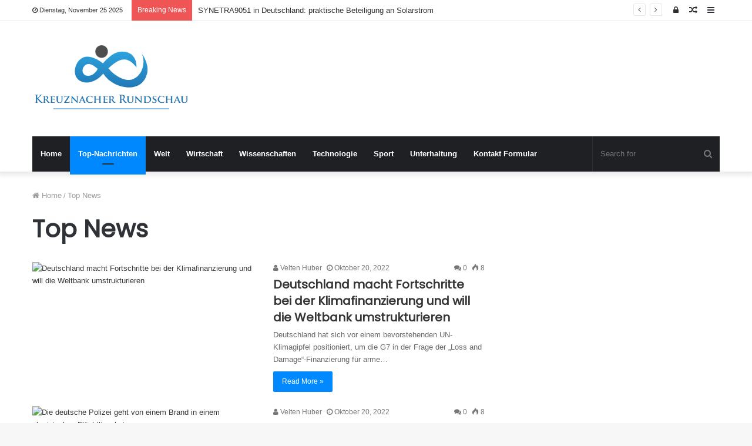

--- FILE ---
content_type: text/html; charset=UTF-8
request_url: https://www.kreuznacher-rundschau.de/top-news/page/180/
body_size: 16526
content:
<!DOCTYPE html>
<html lang="de">
<head>
	<meta charset="UTF-8" />
	<link rel="profile" href="https://gmpg.org/xfn/11" />
	<link rel="pingback" href="https://www.kreuznacher-rundschau.de/xmlrpc.php" />
	<meta name='robots' content='index, follow, max-image-preview:large, max-snippet:-1, max-video-preview:-1' />
	<style>img:is([sizes="auto" i], [sizes^="auto," i]) { contain-intrinsic-size: 3000px 1500px }</style>
	
	<!-- This site is optimized with the Yoast SEO plugin v26.4 - https://yoast.com/wordpress/plugins/seo/ -->
	<title>Top News</title>
	<link rel="canonical" href="https://www.kreuznacher-rundschau.de/top-news/page/180/" />
	<link rel="prev" href="https://www.kreuznacher-rundschau.de/top-news/page/179/" />
	<link rel="next" href="https://www.kreuznacher-rundschau.de/top-news/page/181/" />
	<meta property="og:locale" content="de_DE" />
	<meta property="og:type" content="article" />
	<meta property="og:title" content="Top News" />
	<meta property="og:url" content="https://www.kreuznacher-rundschau.de/top-news/" />
	<meta property="og:site_name" content="Kreuznacher Rundschau" />
	<meta property="og:image" content="https://www.ft.com/__origami/service/image/v2/images/raw/https://d1e00ek4ebabms.cloudfront.net/production/816fdedd-aa48-4078-8d37-1950d9bbc858.png?source=next-opengraph&fit=scale-down&width=900" />
	<meta name="twitter:card" content="summary_large_image" />
	<meta name="twitter:image" content="https://www.ft.com/__origami/service/image/v2/images/raw/https://d1e00ek4ebabms.cloudfront.net/production/816fdedd-aa48-4078-8d37-1950d9bbc858.png?source=next-opengraph&fit=scale-down&width=900" />
	<script type="application/ld+json" class="yoast-schema-graph">{"@context":"https://schema.org","@graph":[{"@type":"CollectionPage","@id":"https://www.kreuznacher-rundschau.de/top-news/","url":"https://www.kreuznacher-rundschau.de/top-news/page/180/","name":"Top News","isPartOf":{"@id":"https://www.kreuznacher-rundschau.de/#website"},"primaryImageOfPage":{"@id":"https://www.kreuznacher-rundschau.de/top-news/page/180/#primaryimage"},"image":{"@id":"https://www.kreuznacher-rundschau.de/top-news/page/180/#primaryimage"},"thumbnailUrl":"https://www.ft.com/__origami/service/image/v2/images/raw/https://d1e00ek4ebabms.cloudfront.net/production/816fdedd-aa48-4078-8d37-1950d9bbc858.png?source=next-opengraph&fit=scale-down&width=900","inLanguage":"de"},{"@type":"ImageObject","inLanguage":"de","@id":"https://www.kreuznacher-rundschau.de/top-news/page/180/#primaryimage","url":"https://www.ft.com/__origami/service/image/v2/images/raw/https://d1e00ek4ebabms.cloudfront.net/production/816fdedd-aa48-4078-8d37-1950d9bbc858.png?source=next-opengraph&fit=scale-down&width=900","contentUrl":"https://www.ft.com/__origami/service/image/v2/images/raw/https://d1e00ek4ebabms.cloudfront.net/production/816fdedd-aa48-4078-8d37-1950d9bbc858.png?source=next-opengraph&fit=scale-down&width=900","caption":"Deutschland macht Fortschritte bei der Klimafinanzierung und will die Weltbank umstrukturieren"},{"@type":"WebSite","@id":"https://www.kreuznacher-rundschau.de/#website","url":"https://www.kreuznacher-rundschau.de/","name":"Kreuznacher Rundschau","description":"Folgen Sie den großen Nachrichten aus Deutschland, entdecken Sie ausgefallene Nachrichten aus Berlin und anderen Städten. Lesen Sie ausführliche Funktionen, die Ihnen helfen, die Denkweise der Deutschen zu verstehen.","publisher":{"@id":"https://www.kreuznacher-rundschau.de/#organization"},"potentialAction":[{"@type":"SearchAction","target":{"@type":"EntryPoint","urlTemplate":"https://www.kreuznacher-rundschau.de/?s={search_term_string}"},"query-input":{"@type":"PropertyValueSpecification","valueRequired":true,"valueName":"search_term_string"}}],"inLanguage":"de"},{"@type":"Organization","@id":"https://www.kreuznacher-rundschau.de/#organization","name":"Kreuznacher Rundschau","url":"https://www.kreuznacher-rundschau.de/","logo":{"@type":"ImageObject","inLanguage":"de","@id":"https://www.kreuznacher-rundschau.de/#/schema/logo/image/","url":"https://www.kreuznacher-rundschau.de/wp-content/uploads/2021/06/Kreuznacher-Rundschau-Logo.png","contentUrl":"https://www.kreuznacher-rundschau.de/wp-content/uploads/2021/06/Kreuznacher-Rundschau-Logo.png","width":400,"height":181,"caption":"Kreuznacher Rundschau"},"image":{"@id":"https://www.kreuznacher-rundschau.de/#/schema/logo/image/"}}]}</script>
	<!-- / Yoast SEO plugin. -->



<link rel="alternate" type="application/rss+xml" title="Kreuznacher Rundschau &raquo; Feed" href="https://www.kreuznacher-rundschau.de/feed/" />
<link rel="alternate" type="application/rss+xml" title="Kreuznacher Rundschau &raquo; Kommentar-Feed" href="https://www.kreuznacher-rundschau.de/comments/feed/" />
<link rel="alternate" type="application/rss+xml" title="Kreuznacher Rundschau &raquo; Top News Kategorie-Feed" href="https://www.kreuznacher-rundschau.de/top-news/feed/" />
<style id='wp-emoji-styles-inline-css' type='text/css'>

	img.wp-smiley, img.emoji {
		display: inline !important;
		border: none !important;
		box-shadow: none !important;
		height: 1em !important;
		width: 1em !important;
		margin: 0 0.07em !important;
		vertical-align: -0.1em !important;
		background: none !important;
		padding: 0 !important;
	}
</style>
<link rel='stylesheet' id='wp-block-library-css' href='https://www.kreuznacher-rundschau.de/wp-includes/css/dist/block-library/style.min.css?ver=6.8.3' type='text/css' media='all' />
<style id='wp-block-library-theme-inline-css' type='text/css'>
.wp-block-audio :where(figcaption){color:#555;font-size:13px;text-align:center}.is-dark-theme .wp-block-audio :where(figcaption){color:#ffffffa6}.wp-block-audio{margin:0 0 1em}.wp-block-code{border:1px solid #ccc;border-radius:4px;font-family:Menlo,Consolas,monaco,monospace;padding:.8em 1em}.wp-block-embed :where(figcaption){color:#555;font-size:13px;text-align:center}.is-dark-theme .wp-block-embed :where(figcaption){color:#ffffffa6}.wp-block-embed{margin:0 0 1em}.blocks-gallery-caption{color:#555;font-size:13px;text-align:center}.is-dark-theme .blocks-gallery-caption{color:#ffffffa6}:root :where(.wp-block-image figcaption){color:#555;font-size:13px;text-align:center}.is-dark-theme :root :where(.wp-block-image figcaption){color:#ffffffa6}.wp-block-image{margin:0 0 1em}.wp-block-pullquote{border-bottom:4px solid;border-top:4px solid;color:currentColor;margin-bottom:1.75em}.wp-block-pullquote cite,.wp-block-pullquote footer,.wp-block-pullquote__citation{color:currentColor;font-size:.8125em;font-style:normal;text-transform:uppercase}.wp-block-quote{border-left:.25em solid;margin:0 0 1.75em;padding-left:1em}.wp-block-quote cite,.wp-block-quote footer{color:currentColor;font-size:.8125em;font-style:normal;position:relative}.wp-block-quote:where(.has-text-align-right){border-left:none;border-right:.25em solid;padding-left:0;padding-right:1em}.wp-block-quote:where(.has-text-align-center){border:none;padding-left:0}.wp-block-quote.is-large,.wp-block-quote.is-style-large,.wp-block-quote:where(.is-style-plain){border:none}.wp-block-search .wp-block-search__label{font-weight:700}.wp-block-search__button{border:1px solid #ccc;padding:.375em .625em}:where(.wp-block-group.has-background){padding:1.25em 2.375em}.wp-block-separator.has-css-opacity{opacity:.4}.wp-block-separator{border:none;border-bottom:2px solid;margin-left:auto;margin-right:auto}.wp-block-separator.has-alpha-channel-opacity{opacity:1}.wp-block-separator:not(.is-style-wide):not(.is-style-dots){width:100px}.wp-block-separator.has-background:not(.is-style-dots){border-bottom:none;height:1px}.wp-block-separator.has-background:not(.is-style-wide):not(.is-style-dots){height:2px}.wp-block-table{margin:0 0 1em}.wp-block-table td,.wp-block-table th{word-break:normal}.wp-block-table :where(figcaption){color:#555;font-size:13px;text-align:center}.is-dark-theme .wp-block-table :where(figcaption){color:#ffffffa6}.wp-block-video :where(figcaption){color:#555;font-size:13px;text-align:center}.is-dark-theme .wp-block-video :where(figcaption){color:#ffffffa6}.wp-block-video{margin:0 0 1em}:root :where(.wp-block-template-part.has-background){margin-bottom:0;margin-top:0;padding:1.25em 2.375em}
</style>
<style id='classic-theme-styles-inline-css' type='text/css'>
/*! This file is auto-generated */
.wp-block-button__link{color:#fff;background-color:#32373c;border-radius:9999px;box-shadow:none;text-decoration:none;padding:calc(.667em + 2px) calc(1.333em + 2px);font-size:1.125em}.wp-block-file__button{background:#32373c;color:#fff;text-decoration:none}
</style>
<style id='global-styles-inline-css' type='text/css'>
:root{--wp--preset--aspect-ratio--square: 1;--wp--preset--aspect-ratio--4-3: 4/3;--wp--preset--aspect-ratio--3-4: 3/4;--wp--preset--aspect-ratio--3-2: 3/2;--wp--preset--aspect-ratio--2-3: 2/3;--wp--preset--aspect-ratio--16-9: 16/9;--wp--preset--aspect-ratio--9-16: 9/16;--wp--preset--color--black: #000000;--wp--preset--color--cyan-bluish-gray: #abb8c3;--wp--preset--color--white: #ffffff;--wp--preset--color--pale-pink: #f78da7;--wp--preset--color--vivid-red: #cf2e2e;--wp--preset--color--luminous-vivid-orange: #ff6900;--wp--preset--color--luminous-vivid-amber: #fcb900;--wp--preset--color--light-green-cyan: #7bdcb5;--wp--preset--color--vivid-green-cyan: #00d084;--wp--preset--color--pale-cyan-blue: #8ed1fc;--wp--preset--color--vivid-cyan-blue: #0693e3;--wp--preset--color--vivid-purple: #9b51e0;--wp--preset--gradient--vivid-cyan-blue-to-vivid-purple: linear-gradient(135deg,rgba(6,147,227,1) 0%,rgb(155,81,224) 100%);--wp--preset--gradient--light-green-cyan-to-vivid-green-cyan: linear-gradient(135deg,rgb(122,220,180) 0%,rgb(0,208,130) 100%);--wp--preset--gradient--luminous-vivid-amber-to-luminous-vivid-orange: linear-gradient(135deg,rgba(252,185,0,1) 0%,rgba(255,105,0,1) 100%);--wp--preset--gradient--luminous-vivid-orange-to-vivid-red: linear-gradient(135deg,rgba(255,105,0,1) 0%,rgb(207,46,46) 100%);--wp--preset--gradient--very-light-gray-to-cyan-bluish-gray: linear-gradient(135deg,rgb(238,238,238) 0%,rgb(169,184,195) 100%);--wp--preset--gradient--cool-to-warm-spectrum: linear-gradient(135deg,rgb(74,234,220) 0%,rgb(151,120,209) 20%,rgb(207,42,186) 40%,rgb(238,44,130) 60%,rgb(251,105,98) 80%,rgb(254,248,76) 100%);--wp--preset--gradient--blush-light-purple: linear-gradient(135deg,rgb(255,206,236) 0%,rgb(152,150,240) 100%);--wp--preset--gradient--blush-bordeaux: linear-gradient(135deg,rgb(254,205,165) 0%,rgb(254,45,45) 50%,rgb(107,0,62) 100%);--wp--preset--gradient--luminous-dusk: linear-gradient(135deg,rgb(255,203,112) 0%,rgb(199,81,192) 50%,rgb(65,88,208) 100%);--wp--preset--gradient--pale-ocean: linear-gradient(135deg,rgb(255,245,203) 0%,rgb(182,227,212) 50%,rgb(51,167,181) 100%);--wp--preset--gradient--electric-grass: linear-gradient(135deg,rgb(202,248,128) 0%,rgb(113,206,126) 100%);--wp--preset--gradient--midnight: linear-gradient(135deg,rgb(2,3,129) 0%,rgb(40,116,252) 100%);--wp--preset--font-size--small: 13px;--wp--preset--font-size--medium: 20px;--wp--preset--font-size--large: 36px;--wp--preset--font-size--x-large: 42px;--wp--preset--spacing--20: 0.44rem;--wp--preset--spacing--30: 0.67rem;--wp--preset--spacing--40: 1rem;--wp--preset--spacing--50: 1.5rem;--wp--preset--spacing--60: 2.25rem;--wp--preset--spacing--70: 3.38rem;--wp--preset--spacing--80: 5.06rem;--wp--preset--shadow--natural: 6px 6px 9px rgba(0, 0, 0, 0.2);--wp--preset--shadow--deep: 12px 12px 50px rgba(0, 0, 0, 0.4);--wp--preset--shadow--sharp: 6px 6px 0px rgba(0, 0, 0, 0.2);--wp--preset--shadow--outlined: 6px 6px 0px -3px rgba(255, 255, 255, 1), 6px 6px rgba(0, 0, 0, 1);--wp--preset--shadow--crisp: 6px 6px 0px rgba(0, 0, 0, 1);}:where(.is-layout-flex){gap: 0.5em;}:where(.is-layout-grid){gap: 0.5em;}body .is-layout-flex{display: flex;}.is-layout-flex{flex-wrap: wrap;align-items: center;}.is-layout-flex > :is(*, div){margin: 0;}body .is-layout-grid{display: grid;}.is-layout-grid > :is(*, div){margin: 0;}:where(.wp-block-columns.is-layout-flex){gap: 2em;}:where(.wp-block-columns.is-layout-grid){gap: 2em;}:where(.wp-block-post-template.is-layout-flex){gap: 1.25em;}:where(.wp-block-post-template.is-layout-grid){gap: 1.25em;}.has-black-color{color: var(--wp--preset--color--black) !important;}.has-cyan-bluish-gray-color{color: var(--wp--preset--color--cyan-bluish-gray) !important;}.has-white-color{color: var(--wp--preset--color--white) !important;}.has-pale-pink-color{color: var(--wp--preset--color--pale-pink) !important;}.has-vivid-red-color{color: var(--wp--preset--color--vivid-red) !important;}.has-luminous-vivid-orange-color{color: var(--wp--preset--color--luminous-vivid-orange) !important;}.has-luminous-vivid-amber-color{color: var(--wp--preset--color--luminous-vivid-amber) !important;}.has-light-green-cyan-color{color: var(--wp--preset--color--light-green-cyan) !important;}.has-vivid-green-cyan-color{color: var(--wp--preset--color--vivid-green-cyan) !important;}.has-pale-cyan-blue-color{color: var(--wp--preset--color--pale-cyan-blue) !important;}.has-vivid-cyan-blue-color{color: var(--wp--preset--color--vivid-cyan-blue) !important;}.has-vivid-purple-color{color: var(--wp--preset--color--vivid-purple) !important;}.has-black-background-color{background-color: var(--wp--preset--color--black) !important;}.has-cyan-bluish-gray-background-color{background-color: var(--wp--preset--color--cyan-bluish-gray) !important;}.has-white-background-color{background-color: var(--wp--preset--color--white) !important;}.has-pale-pink-background-color{background-color: var(--wp--preset--color--pale-pink) !important;}.has-vivid-red-background-color{background-color: var(--wp--preset--color--vivid-red) !important;}.has-luminous-vivid-orange-background-color{background-color: var(--wp--preset--color--luminous-vivid-orange) !important;}.has-luminous-vivid-amber-background-color{background-color: var(--wp--preset--color--luminous-vivid-amber) !important;}.has-light-green-cyan-background-color{background-color: var(--wp--preset--color--light-green-cyan) !important;}.has-vivid-green-cyan-background-color{background-color: var(--wp--preset--color--vivid-green-cyan) !important;}.has-pale-cyan-blue-background-color{background-color: var(--wp--preset--color--pale-cyan-blue) !important;}.has-vivid-cyan-blue-background-color{background-color: var(--wp--preset--color--vivid-cyan-blue) !important;}.has-vivid-purple-background-color{background-color: var(--wp--preset--color--vivid-purple) !important;}.has-black-border-color{border-color: var(--wp--preset--color--black) !important;}.has-cyan-bluish-gray-border-color{border-color: var(--wp--preset--color--cyan-bluish-gray) !important;}.has-white-border-color{border-color: var(--wp--preset--color--white) !important;}.has-pale-pink-border-color{border-color: var(--wp--preset--color--pale-pink) !important;}.has-vivid-red-border-color{border-color: var(--wp--preset--color--vivid-red) !important;}.has-luminous-vivid-orange-border-color{border-color: var(--wp--preset--color--luminous-vivid-orange) !important;}.has-luminous-vivid-amber-border-color{border-color: var(--wp--preset--color--luminous-vivid-amber) !important;}.has-light-green-cyan-border-color{border-color: var(--wp--preset--color--light-green-cyan) !important;}.has-vivid-green-cyan-border-color{border-color: var(--wp--preset--color--vivid-green-cyan) !important;}.has-pale-cyan-blue-border-color{border-color: var(--wp--preset--color--pale-cyan-blue) !important;}.has-vivid-cyan-blue-border-color{border-color: var(--wp--preset--color--vivid-cyan-blue) !important;}.has-vivid-purple-border-color{border-color: var(--wp--preset--color--vivid-purple) !important;}.has-vivid-cyan-blue-to-vivid-purple-gradient-background{background: var(--wp--preset--gradient--vivid-cyan-blue-to-vivid-purple) !important;}.has-light-green-cyan-to-vivid-green-cyan-gradient-background{background: var(--wp--preset--gradient--light-green-cyan-to-vivid-green-cyan) !important;}.has-luminous-vivid-amber-to-luminous-vivid-orange-gradient-background{background: var(--wp--preset--gradient--luminous-vivid-amber-to-luminous-vivid-orange) !important;}.has-luminous-vivid-orange-to-vivid-red-gradient-background{background: var(--wp--preset--gradient--luminous-vivid-orange-to-vivid-red) !important;}.has-very-light-gray-to-cyan-bluish-gray-gradient-background{background: var(--wp--preset--gradient--very-light-gray-to-cyan-bluish-gray) !important;}.has-cool-to-warm-spectrum-gradient-background{background: var(--wp--preset--gradient--cool-to-warm-spectrum) !important;}.has-blush-light-purple-gradient-background{background: var(--wp--preset--gradient--blush-light-purple) !important;}.has-blush-bordeaux-gradient-background{background: var(--wp--preset--gradient--blush-bordeaux) !important;}.has-luminous-dusk-gradient-background{background: var(--wp--preset--gradient--luminous-dusk) !important;}.has-pale-ocean-gradient-background{background: var(--wp--preset--gradient--pale-ocean) !important;}.has-electric-grass-gradient-background{background: var(--wp--preset--gradient--electric-grass) !important;}.has-midnight-gradient-background{background: var(--wp--preset--gradient--midnight) !important;}.has-small-font-size{font-size: var(--wp--preset--font-size--small) !important;}.has-medium-font-size{font-size: var(--wp--preset--font-size--medium) !important;}.has-large-font-size{font-size: var(--wp--preset--font-size--large) !important;}.has-x-large-font-size{font-size: var(--wp--preset--font-size--x-large) !important;}
:where(.wp-block-post-template.is-layout-flex){gap: 1.25em;}:where(.wp-block-post-template.is-layout-grid){gap: 1.25em;}
:where(.wp-block-columns.is-layout-flex){gap: 2em;}:where(.wp-block-columns.is-layout-grid){gap: 2em;}
:root :where(.wp-block-pullquote){font-size: 1.5em;line-height: 1.6;}
</style>
<link rel='stylesheet' id='dashicons-css' href='https://www.kreuznacher-rundschau.de/wp-includes/css/dashicons.min.css?ver=6.8.3' type='text/css' media='all' />
<link rel='stylesheet' id='admin-bar-css' href='https://www.kreuznacher-rundschau.de/wp-includes/css/admin-bar.min.css?ver=6.8.3' type='text/css' media='all' />
<style id='admin-bar-inline-css' type='text/css'>

    /* Hide CanvasJS credits for P404 charts specifically */
    #p404RedirectChart .canvasjs-chart-credit {
        display: none !important;
    }
    
    #p404RedirectChart canvas {
        border-radius: 6px;
    }

    .p404-redirect-adminbar-weekly-title {
        font-weight: bold;
        font-size: 14px;
        color: #fff;
        margin-bottom: 6px;
    }

    #wpadminbar #wp-admin-bar-p404_free_top_button .ab-icon:before {
        content: "\f103";
        color: #dc3545;
        top: 3px;
    }
    
    #wp-admin-bar-p404_free_top_button .ab-item {
        min-width: 80px !important;
        padding: 0px !important;
    }
    
    /* Ensure proper positioning and z-index for P404 dropdown */
    .p404-redirect-adminbar-dropdown-wrap { 
        min-width: 0; 
        padding: 0;
        position: static !important;
    }
    
    #wpadminbar #wp-admin-bar-p404_free_top_button_dropdown {
        position: static !important;
    }
    
    #wpadminbar #wp-admin-bar-p404_free_top_button_dropdown .ab-item {
        padding: 0 !important;
        margin: 0 !important;
    }
    
    .p404-redirect-dropdown-container {
        min-width: 340px;
        padding: 18px 18px 12px 18px;
        background: #23282d !important;
        color: #fff;
        border-radius: 12px;
        box-shadow: 0 8px 32px rgba(0,0,0,0.25);
        margin-top: 10px;
        position: relative !important;
        z-index: 999999 !important;
        display: block !important;
        border: 1px solid #444;
    }
    
    /* Ensure P404 dropdown appears on hover */
    #wpadminbar #wp-admin-bar-p404_free_top_button .p404-redirect-dropdown-container { 
        display: none !important;
    }
    
    #wpadminbar #wp-admin-bar-p404_free_top_button:hover .p404-redirect-dropdown-container { 
        display: block !important;
    }
    
    #wpadminbar #wp-admin-bar-p404_free_top_button:hover #wp-admin-bar-p404_free_top_button_dropdown .p404-redirect-dropdown-container {
        display: block !important;
    }
    
    .p404-redirect-card {
        background: #2c3338;
        border-radius: 8px;
        padding: 18px 18px 12px 18px;
        box-shadow: 0 2px 8px rgba(0,0,0,0.07);
        display: flex;
        flex-direction: column;
        align-items: flex-start;
        border: 1px solid #444;
    }
    
    .p404-redirect-btn {
        display: inline-block;
        background: #dc3545;
        color: #fff !important;
        font-weight: bold;
        padding: 5px 22px;
        border-radius: 8px;
        text-decoration: none;
        font-size: 17px;
        transition: background 0.2s, box-shadow 0.2s;
        margin-top: 8px;
        box-shadow: 0 2px 8px rgba(220,53,69,0.15);
        text-align: center;
        line-height: 1.6;
    }
    
    .p404-redirect-btn:hover {
        background: #c82333;
        color: #fff !important;
        box-shadow: 0 4px 16px rgba(220,53,69,0.25);
    }
    
    /* Prevent conflicts with other admin bar dropdowns */
    #wpadminbar .ab-top-menu > li:hover > .ab-item,
    #wpadminbar .ab-top-menu > li.hover > .ab-item {
        z-index: auto;
    }
    
    #wpadminbar #wp-admin-bar-p404_free_top_button:hover > .ab-item {
        z-index: 999998 !important;
    }
    
</style>
<link rel='stylesheet' id='tie-css-base-css' href='https://www.kreuznacher-rundschau.de/wp-content/themes/jannah/assets/css/base.min.css?ver=4.6.6' type='text/css' media='all' />
<link rel='stylesheet' id='tie-css-styles-css' href='https://www.kreuznacher-rundschau.de/wp-content/themes/jannah/assets/css/style.min.css?ver=4.6.6' type='text/css' media='all' />
<link rel='stylesheet' id='tie-css-widgets-css' href='https://www.kreuznacher-rundschau.de/wp-content/themes/jannah/assets/css/widgets.min.css?ver=4.6.6' type='text/css' media='all' />
<link rel='stylesheet' id='tie-css-helpers-css' href='https://www.kreuznacher-rundschau.de/wp-content/themes/jannah/assets/css/helpers.min.css?ver=4.6.6' type='text/css' media='all' />
<link rel='stylesheet' id='tie-css-ilightbox-css' href='https://www.kreuznacher-rundschau.de/wp-content/themes/jannah/assets/ilightbox/dark-skin/skin.css?ver=4.6.6' type='text/css' media='all' />
<style id='tie-css-ilightbox-inline-css' type='text/css'>
.wf-active .logo-text,.wf-active h1,.wf-active h2,.wf-active h3,.wf-active h4,.wf-active h5,.wf-active h6,.wf-active .the-subtitle{font-family: 'Poppins';}
</style>
<script type="text/javascript" src="https://www.kreuznacher-rundschau.de/wp-includes/js/jquery/jquery.min.js?ver=3.7.1" id="jquery-core-js" defer></script>

<script type="text/javascript" id="jquery-js-after">window.addEventListener('DOMContentLoaded', function() {
/* <![CDATA[ */
jQuery(document).ready(function() {
	jQuery(".db96fde160aec71c5080536b69fd7681").click(function() {
		jQuery.post(
			"https://www.kreuznacher-rundschau.de/wp-admin/admin-ajax.php", {
				"action": "quick_adsense_onpost_ad_click",
				"quick_adsense_onpost_ad_index": jQuery(this).attr("data-index"),
				"quick_adsense_nonce": "bc3645353f",
			}, function(response) { }
		);
	});
});
/* ]]> */
});</script>
<link rel="https://api.w.org/" href="https://www.kreuznacher-rundschau.de/wp-json/" /><link rel="alternate" title="JSON" type="application/json" href="https://www.kreuznacher-rundschau.de/wp-json/wp/v2/categories/1" /><link rel="EditURI" type="application/rsd+xml" title="RSD" href="https://www.kreuznacher-rundschau.de/xmlrpc.php?rsd" />
<meta name="generator" content="WordPress 6.8.3" />
<meta name="google-site-verification" content="A8PuqUYYkQF_7TQL22kd8vgVMcPlvuqaHw4pa-dPOmI" />

<meta name="google-site-verification" content="tB4AFg8uEXPOKoWec6to9d13rV8NMO9J6nD35ulDcRY" /><meta http-equiv="X-UA-Compatible" content="IE=edge">
<meta name="theme-color" content="#0088ff" /><meta name="viewport" content="width=device-width, initial-scale=1.0" /><style type="text/css">.saboxplugin-wrap{-webkit-box-sizing:border-box;-moz-box-sizing:border-box;-ms-box-sizing:border-box;box-sizing:border-box;border:1px solid #eee;width:100%;clear:both;display:block;overflow:hidden;word-wrap:break-word;position:relative}.saboxplugin-wrap .saboxplugin-gravatar{float:left;padding:0 20px 20px 20px}.saboxplugin-wrap .saboxplugin-gravatar img{max-width:100px;height:auto;border-radius:0;}.saboxplugin-wrap .saboxplugin-authorname{font-size:18px;line-height:1;margin:20px 0 0 20px;display:block}.saboxplugin-wrap .saboxplugin-authorname a{text-decoration:none}.saboxplugin-wrap .saboxplugin-authorname a:focus{outline:0}.saboxplugin-wrap .saboxplugin-desc{display:block;margin:5px 20px}.saboxplugin-wrap .saboxplugin-desc a{text-decoration:underline}.saboxplugin-wrap .saboxplugin-desc p{margin:5px 0 12px}.saboxplugin-wrap .saboxplugin-web{margin:0 20px 15px;text-align:left}.saboxplugin-wrap .sab-web-position{text-align:right}.saboxplugin-wrap .saboxplugin-web a{color:#ccc;text-decoration:none}.saboxplugin-wrap .saboxplugin-socials{position:relative;display:block;background:#fcfcfc;padding:5px;border-top:1px solid #eee}.saboxplugin-wrap .saboxplugin-socials a svg{width:20px;height:20px}.saboxplugin-wrap .saboxplugin-socials a svg .st2{fill:#fff; transform-origin:center center;}.saboxplugin-wrap .saboxplugin-socials a svg .st1{fill:rgba(0,0,0,.3)}.saboxplugin-wrap .saboxplugin-socials a:hover{opacity:.8;-webkit-transition:opacity .4s;-moz-transition:opacity .4s;-o-transition:opacity .4s;transition:opacity .4s;box-shadow:none!important;-webkit-box-shadow:none!important}.saboxplugin-wrap .saboxplugin-socials .saboxplugin-icon-color{box-shadow:none;padding:0;border:0;-webkit-transition:opacity .4s;-moz-transition:opacity .4s;-o-transition:opacity .4s;transition:opacity .4s;display:inline-block;color:#fff;font-size:0;text-decoration:inherit;margin:5px;-webkit-border-radius:0;-moz-border-radius:0;-ms-border-radius:0;-o-border-radius:0;border-radius:0;overflow:hidden}.saboxplugin-wrap .saboxplugin-socials .saboxplugin-icon-grey{text-decoration:inherit;box-shadow:none;position:relative;display:-moz-inline-stack;display:inline-block;vertical-align:middle;zoom:1;margin:10px 5px;color:#444;fill:#444}.clearfix:after,.clearfix:before{content:' ';display:table;line-height:0;clear:both}.ie7 .clearfix{zoom:1}.saboxplugin-socials.sabox-colored .saboxplugin-icon-color .sab-twitch{border-color:#38245c}.saboxplugin-socials.sabox-colored .saboxplugin-icon-color .sab-behance{border-color:#003eb0}.saboxplugin-socials.sabox-colored .saboxplugin-icon-color .sab-deviantart{border-color:#036824}.saboxplugin-socials.sabox-colored .saboxplugin-icon-color .sab-digg{border-color:#00327c}.saboxplugin-socials.sabox-colored .saboxplugin-icon-color .sab-dribbble{border-color:#ba1655}.saboxplugin-socials.sabox-colored .saboxplugin-icon-color .sab-facebook{border-color:#1e2e4f}.saboxplugin-socials.sabox-colored .saboxplugin-icon-color .sab-flickr{border-color:#003576}.saboxplugin-socials.sabox-colored .saboxplugin-icon-color .sab-github{border-color:#264874}.saboxplugin-socials.sabox-colored .saboxplugin-icon-color .sab-google{border-color:#0b51c5}.saboxplugin-socials.sabox-colored .saboxplugin-icon-color .sab-html5{border-color:#902e13}.saboxplugin-socials.sabox-colored .saboxplugin-icon-color .sab-instagram{border-color:#1630aa}.saboxplugin-socials.sabox-colored .saboxplugin-icon-color .sab-linkedin{border-color:#00344f}.saboxplugin-socials.sabox-colored .saboxplugin-icon-color .sab-pinterest{border-color:#5b040e}.saboxplugin-socials.sabox-colored .saboxplugin-icon-color .sab-reddit{border-color:#992900}.saboxplugin-socials.sabox-colored .saboxplugin-icon-color .sab-rss{border-color:#a43b0a}.saboxplugin-socials.sabox-colored .saboxplugin-icon-color .sab-sharethis{border-color:#5d8420}.saboxplugin-socials.sabox-colored .saboxplugin-icon-color .sab-soundcloud{border-color:#995200}.saboxplugin-socials.sabox-colored .saboxplugin-icon-color .sab-spotify{border-color:#0f612c}.saboxplugin-socials.sabox-colored .saboxplugin-icon-color .sab-stackoverflow{border-color:#a95009}.saboxplugin-socials.sabox-colored .saboxplugin-icon-color .sab-steam{border-color:#006388}.saboxplugin-socials.sabox-colored .saboxplugin-icon-color .sab-user_email{border-color:#b84e05}.saboxplugin-socials.sabox-colored .saboxplugin-icon-color .sab-tumblr{border-color:#10151b}.saboxplugin-socials.sabox-colored .saboxplugin-icon-color .sab-twitter{border-color:#0967a0}.saboxplugin-socials.sabox-colored .saboxplugin-icon-color .sab-vimeo{border-color:#0d7091}.saboxplugin-socials.sabox-colored .saboxplugin-icon-color .sab-windows{border-color:#003f71}.saboxplugin-socials.sabox-colored .saboxplugin-icon-color .sab-whatsapp{border-color:#003f71}.saboxplugin-socials.sabox-colored .saboxplugin-icon-color .sab-wordpress{border-color:#0f3647}.saboxplugin-socials.sabox-colored .saboxplugin-icon-color .sab-yahoo{border-color:#14002d}.saboxplugin-socials.sabox-colored .saboxplugin-icon-color .sab-youtube{border-color:#900}.saboxplugin-socials.sabox-colored .saboxplugin-icon-color .sab-xing{border-color:#000202}.saboxplugin-socials.sabox-colored .saboxplugin-icon-color .sab-mixcloud{border-color:#2475a0}.saboxplugin-socials.sabox-colored .saboxplugin-icon-color .sab-vk{border-color:#243549}.saboxplugin-socials.sabox-colored .saboxplugin-icon-color .sab-medium{border-color:#00452c}.saboxplugin-socials.sabox-colored .saboxplugin-icon-color .sab-quora{border-color:#420e00}.saboxplugin-socials.sabox-colored .saboxplugin-icon-color .sab-meetup{border-color:#9b181c}.saboxplugin-socials.sabox-colored .saboxplugin-icon-color .sab-goodreads{border-color:#000}.saboxplugin-socials.sabox-colored .saboxplugin-icon-color .sab-snapchat{border-color:#999700}.saboxplugin-socials.sabox-colored .saboxplugin-icon-color .sab-500px{border-color:#00557f}.saboxplugin-socials.sabox-colored .saboxplugin-icon-color .sab-mastodont{border-color:#185886}.sabox-plus-item{margin-bottom:20px}@media screen and (max-width:480px){.saboxplugin-wrap{text-align:center}.saboxplugin-wrap .saboxplugin-gravatar{float:none;padding:20px 0;text-align:center;margin:0 auto;display:block}.saboxplugin-wrap .saboxplugin-gravatar img{float:none;display:inline-block;display:-moz-inline-stack;vertical-align:middle;zoom:1}.saboxplugin-wrap .saboxplugin-desc{margin:0 10px 20px;text-align:center}.saboxplugin-wrap .saboxplugin-authorname{text-align:center;margin:10px 0 20px}}body .saboxplugin-authorname a,body .saboxplugin-authorname a:hover{box-shadow:none;-webkit-box-shadow:none}a.sab-profile-edit{font-size:16px!important;line-height:1!important}.sab-edit-settings a,a.sab-profile-edit{color:#0073aa!important;box-shadow:none!important;-webkit-box-shadow:none!important}.sab-edit-settings{margin-right:15px;position:absolute;right:0;z-index:2;bottom:10px;line-height:20px}.sab-edit-settings i{margin-left:5px}.saboxplugin-socials{line-height:1!important}.rtl .saboxplugin-wrap .saboxplugin-gravatar{float:right}.rtl .saboxplugin-wrap .saboxplugin-authorname{display:flex;align-items:center}.rtl .saboxplugin-wrap .saboxplugin-authorname .sab-profile-edit{margin-right:10px}.rtl .sab-edit-settings{right:auto;left:0}img.sab-custom-avatar{max-width:75px;}.saboxplugin-wrap {margin-top:0px; margin-bottom:0px; padding: 0px 0px }.saboxplugin-wrap .saboxplugin-authorname {font-size:18px; line-height:25px;}.saboxplugin-wrap .saboxplugin-desc p, .saboxplugin-wrap .saboxplugin-desc {font-size:14px !important; line-height:21px !important;}.saboxplugin-wrap .saboxplugin-web {font-size:14px;}.saboxplugin-wrap .saboxplugin-socials a svg {width:18px;height:18px;}</style><link rel="icon" href="https://www.kreuznacher-rundschau.de/wp-content/uploads/2025/01/kreuznacher-rundschau-favicon.png" sizes="32x32" />
<link rel="icon" href="https://www.kreuznacher-rundschau.de/wp-content/uploads/2025/01/kreuznacher-rundschau-favicon.png" sizes="192x192" />
<link rel="apple-touch-icon" href="https://www.kreuznacher-rundschau.de/wp-content/uploads/2025/01/kreuznacher-rundschau-favicon.png" />
<meta name="msapplication-TileImage" content="https://www.kreuznacher-rundschau.de/wp-content/uploads/2025/01/kreuznacher-rundschau-favicon.png" />
<noscript><style id="rocket-lazyload-nojs-css">.rll-youtube-player, [data-lazy-src]{display:none !important;}</style></noscript></head>

<body data-rsssl=1 id="tie-body" class="archive paged category category-top-news category-1 paged-180 category-paged-180 wp-theme-jannah wrapper-has-shadow block-head-1 magazine2 is-thumb-overlay-disabled is-desktop is-header-layout-3 sidebar-right has-sidebar">



<div class="background-overlay">

	<div id="tie-container" class="site tie-container">

		
		<div id="tie-wrapper">

			
<header id="theme-header" class="theme-header header-layout-3 main-nav-dark main-nav-below main-nav-boxed top-nav-active top-nav-light top-nav-above has-shadow mobile-header-default">
	
<nav id="top-nav" class="has-date-breaking-components top-nav header-nav has-breaking-news" aria-label="Secondary Navigation">
	<div class="container">
		<div class="topbar-wrapper">

			
					<div class="topbar-today-date fa-before">
						Dienstag, November 25 2025					</div>
					
			<div class="tie-alignleft">
				
<div class="breaking controls-is-active">

	<span class="breaking-title">
		<span class="fa fa-bolt" aria-hidden="true"></span>
		<span class="breaking-title-text">Breaking News</span>
	</span>

	<ul id="breaking-news-in-header" class="breaking-news" data-type="reveal" data-arrows="true">

		
							<li class="news-item">
								<a href="https://www.kreuznacher-rundschau.de/synetra9051-in-deutschland-praktische-beteiligung-an-solarstrom/">SYNETRA9051 in Deutschland: praktische Beteiligung an Solarstrom</a>
							</li>

							
							<li class="news-item">
								<a href="https://www.kreuznacher-rundschau.de/angel-investor-furkat-kasimov-teilt-einblicke-wie-man-einhoerner-erkennt-bevor-sie-entstehen/">Angel-Investor Furkat Kasimov teilt Einblicke: Wie man Einhörner erkennt, bevor sie entstehen.</a>
							</li>

							
							<li class="news-item">
								<a href="https://www.kreuznacher-rundschau.de/was-die-kritiker-sagen/">Was die Kritiker sagen</a>
							</li>

							
							<li class="news-item">
								<a href="https://www.kreuznacher-rundschau.de/netflix-adaptierte-machos-alpha-in-deutschland-und-bestellte-staffel-4-in-spanien/">Netflix adaptierte „Machos Alpha“ in Deutschland und bestellte Staffel 4 in Spanien</a>
							</li>

							
							<li class="news-item">
								<a href="https://www.kreuznacher-rundschau.de/moechten-sie-wie-ein-neandertaler-kochen-archaeologen-entdecken-geheimnisse/">Möchten Sie wie ein Neandertaler kochen?  Archäologen entdecken Geheimnisse</a>
							</li>

							
							<li class="news-item">
								<a href="https://www.kreuznacher-rundschau.de/die-gewinne-grosser-tech-unternehmen-werden-den-aktienmarkt-nicht-beeinflussen-oder-zum-erliegen-bringen-morning-brief/">Die Gewinne großer Tech-Unternehmen werden den Aktienmarkt nicht beeinflussen oder zum Erliegen bringen: Morning Brief</a>
							</li>

							
							<li class="news-item">
								<a href="https://www.kreuznacher-rundschau.de/zwischen-tradition-und-lifestyle-hamburgs-shisha-szene-im-uberblick/">Zwischen Tradition und Lifestyle: Hamburgs Shisha-Szene im Überblick</a>
							</li>

							
							<li class="news-item">
								<a href="https://www.kreuznacher-rundschau.de/die-besten-wochenend-kurztrips-entdecke-den-zauber-einer-minikreuzfahrt/">Die besten Wochenend-Kurztrips: Entdecke den Zauber einer Minikreuzfahrt</a>
							</li>

							
							<li class="news-item">
								<a href="https://www.kreuznacher-rundschau.de/es-wird-erwartet-dass-die-interne-aenderung-bei-den-iphone-16-modellen-den-temperaturanstieg-verringert/">Es wird erwartet, dass die interne Änderung bei den iPhone 16-Modellen den Temperaturanstieg verringert</a>
							</li>

							
							<li class="news-item">
								<a href="https://www.kreuznacher-rundschau.de/davids-nachrichten-134-arw-flieger-treffen-sich-in-deutschland-mit-dem-bruder-der-u-s-space-force/">DAVIDS &#8211; Nachrichten &#8211; 134. ARW-Flieger treffen sich in Deutschland mit dem Bruder der U.S. Space Force</a>
							</li>

							
	</ul>
</div><!-- #breaking /-->
			</div><!-- .tie-alignleft /-->

			<div class="tie-alignright">
				<ul class="components">	<li class="side-aside-nav-icon menu-item custom-menu-link">
		<a href="#">
			<span class="fa fa-navicon" aria-hidden="true"></span>
			<span class="screen-reader-text">Sidebar</span>
		</a>
	</li>
		<li class="random-post-icon menu-item custom-menu-link">
		<a href="/top-news/page/180/?random-post=1" class="random-post" title="Random Article" rel="nofollow">
			<span class="fa fa-random" aria-hidden="true"></span>
			<span class="screen-reader-text">Random Article</span>
		</a>
	</li>
	
	
		<li class="popup-login-icon menu-item custom-menu-link">
			<a href="#" class="lgoin-btn tie-popup-trigger">
				<span class="fa fa-lock" aria-hidden="true"></span>
				<span class="screen-reader-text">Log In</span>
			</a>
		</li>

			</ul><!-- Components -->			</div><!-- .tie-alignright /-->

		</div><!-- .topbar-wrapper /-->
	</div><!-- .container /-->
</nav><!-- #top-nav /-->

<div class="container header-container">
	<div class="tie-row logo-row">

		
		<div class="logo-wrapper">
			<div class="tie-col-md-4 logo-container">
				
		<a href="#" id="mobile-menu-icon">
			<span class="nav-icon"></span>

				<span class="screen-reader-text">Menu</span>		</a>
		
		<div id="logo" class="image-logo" >

			
			<a title="Kreuznacher Rundschau" href="https://www.kreuznacher-rundschau.de/">
				
					<img src="data:image/svg+xml,%3Csvg%20xmlns='http://www.w3.org/2000/svg'%20viewBox='0%200%20269%20116'%3E%3C/svg%3E" alt="Kreuznacher Rundschau" class="logo_normal" width="269" height="116" style="max-height:116px; width: auto;" data-lazy-src="https://www.kreuznacher-rundschau.de/wp-content/uploads/2025/01/kreuznacher-rundschau-logo.png"><noscript><img src="https://www.kreuznacher-rundschau.de/wp-content/uploads/2025/01/kreuznacher-rundschau-logo.png" alt="Kreuznacher Rundschau" class="logo_normal" width="269" height="116" style="max-height:116px; width: auto;"></noscript>
					<img src="data:image/svg+xml,%3Csvg%20xmlns='http://www.w3.org/2000/svg'%20viewBox='0%200%20269%20116'%3E%3C/svg%3E" alt="Kreuznacher Rundschau" class="logo_2x" width="269" height="116" style="max-height:116px; width: auto;" data-lazy-src="https://www.kreuznacher-rundschau.de/wp-content/uploads/2021/06/Kreuznacher-Rundschau-Logo.png"><noscript><img src="https://www.kreuznacher-rundschau.de/wp-content/uploads/2021/06/Kreuznacher-Rundschau-Logo.png" alt="Kreuznacher Rundschau" class="logo_2x" width="269" height="116" style="max-height:116px; width: auto;"></noscript>
							</a>

			
		</div><!-- #logo /-->

					</div><!-- .tie-col /-->
		</div><!-- .logo-wrapper /-->

		
	</div><!-- .tie-row /-->
</div><!-- .container /-->

<div class="main-nav-wrapper">
	<nav id="main-nav" data-skin="search-in-main-nav live-search-dark" class="main-nav header-nav live-search-parent"  aria-label="Primary Navigation">
		<div class="container">

			<div class="main-menu-wrapper">

				
				<div id="menu-components-wrap">

					
					<div class="main-menu main-menu-wrap tie-alignleft">
						<div id="main-nav-menu" class="main-menu header-menu"><ul id="menu-primary-menu" class="menu" role="menubar"><li id="menu-item-530" class="menu-item menu-item-type-custom menu-item-object-custom menu-item-home menu-item-530"><a href="https://www.kreuznacher-rundschau.de">Home</a></li>
<li id="menu-item-531" class="menu-item menu-item-type-taxonomy menu-item-object-category current-menu-item menu-item-531 tie-current-menu"><a href="https://www.kreuznacher-rundschau.de/top-news/">Top-Nachrichten</a></li>
<li id="menu-item-532" class="menu-item menu-item-type-taxonomy menu-item-object-category menu-item-532"><a href="https://www.kreuznacher-rundschau.de/world/">Welt</a></li>
<li id="menu-item-533" class="menu-item menu-item-type-taxonomy menu-item-object-category menu-item-533"><a href="https://www.kreuznacher-rundschau.de/economy/">Wirtschaft</a></li>
<li id="menu-item-534" class="menu-item menu-item-type-taxonomy menu-item-object-category menu-item-534"><a href="https://www.kreuznacher-rundschau.de/science/">Wissenschaften</a></li>
<li id="menu-item-535" class="menu-item menu-item-type-taxonomy menu-item-object-category menu-item-535"><a href="https://www.kreuznacher-rundschau.de/tech/">Technologie</a></li>
<li id="menu-item-536" class="menu-item menu-item-type-taxonomy menu-item-object-category menu-item-536"><a href="https://www.kreuznacher-rundschau.de/sport/">Sport</a></li>
<li id="menu-item-537" class="menu-item menu-item-type-taxonomy menu-item-object-category menu-item-537"><a href="https://www.kreuznacher-rundschau.de/entertainment/">Unterhaltung</a></li>
<li id="menu-item-2699" class="menu-item menu-item-type-post_type menu-item-object-page menu-item-2699"><a href="https://www.kreuznacher-rundschau.de/contact-form/">Kontakt Formular</a></li>
</ul></div>					</div><!-- .main-menu.tie-alignleft /-->

					<ul class="components">		<li class="search-bar menu-item custom-menu-link" aria-label="Search">
			<form method="get" id="search" action="https://www.kreuznacher-rundschau.de//">
				<input id="search-input" class="is-ajax-search" type="text" name="s" title="Search for" placeholder="Search for" />
				<button id="search-submit" type="submit">
					<span class="fa fa-search" aria-hidden="true"></span>
					<span class="screen-reader-text">Search for</span>
				</button>
			</form>
		</li>
		</ul><!-- Components -->
				</div><!-- #menu-components-wrap /-->
			</div><!-- .main-menu-wrapper /-->
		</div><!-- .container /-->
	</nav><!-- #main-nav /-->
</div><!-- .main-nav-wrapper /-->

</header>


			<div id="content" class="site-content container">
				<div class="tie-row main-content-row">
		
	<div class="main-content tie-col-md-8 tie-col-xs-12" role="main">

		
			<header class="entry-header-outer container-wrapper">
				<nav id="breadcrumb"><a href="https://www.kreuznacher-rundschau.de/"><span class="fa fa-home" aria-hidden="true"></span> Home</a><em class="delimiter">/</em><span class="current">Top News</span></nav><script type="application/ld+json">{"@context":"http:\/\/schema.org","@type":"BreadcrumbList","@id":"#Breadcrumb","itemListElement":[{"@type":"ListItem","position":1,"item":{"name":"Home","@id":"https:\/\/www.kreuznacher-rundschau.de\/"}}]}</script><h1 class="page-title">Top News</h1>			</header><!-- .entry-header-outer /-->

			
		<div class="mag-box wide-post-box">
			<div class="container-wrapper">
				<div class="mag-box-container clearfix">
					<ul id="posts-container" data-layout="default" data-settings="{'uncropped_image':'jannah-image-post','category_meta':false,'post_meta':true,'excerpt':true,'excerpt_length':'20','read_more':true,'media_overlay':false,'title_length':0,'is_full':false,'is_category':true}" class="posts-items">
<li class="post-item  post-19695 post type-post status-publish format-standard has-post-thumbnail category-top-news">

	
			<a aria-label="Deutschland macht Fortschritte bei der Klimafinanzierung und will die Weltbank umstrukturieren" href="https://www.kreuznacher-rundschau.de/deutschland-macht-fortschritte-bei-der-klimafinanzierung-und-will-die-weltbank-umstrukturieren/" class="post-thumb"><img post-id="19695" fifu-featured="1" width="390" height="220" src="data:image/svg+xml,%3Csvg%20xmlns='http://www.w3.org/2000/svg'%20viewBox='0%200%20390%20220'%3E%3C/svg%3E" class="attachment-jannah-image-large size-jannah-image-large wp-post-image" alt="Deutschland macht Fortschritte bei der Klimafinanzierung und will die Weltbank umstrukturieren" title="Deutschland macht Fortschritte bei der Klimafinanzierung und will die Weltbank umstrukturieren" title="Deutschland macht Fortschritte bei der Klimafinanzierung und will die Weltbank umstrukturieren" decoding="async" fetchpriority="high" data-lazy-src="https://www.ft.com/__origami/service/image/v2/images/raw/https://d1e00ek4ebabms.cloudfront.net/production/816fdedd-aa48-4078-8d37-1950d9bbc858.png?source=next-opengraph&amp;fit=scale-down&amp;width=900" /><noscript><img post-id="19695" fifu-featured="1" width="390" height="220" src="https://www.ft.com/__origami/service/image/v2/images/raw/https://d1e00ek4ebabms.cloudfront.net/production/816fdedd-aa48-4078-8d37-1950d9bbc858.png?source=next-opengraph&amp;fit=scale-down&amp;width=900" class="attachment-jannah-image-large size-jannah-image-large wp-post-image" alt="Deutschland macht Fortschritte bei der Klimafinanzierung und will die Weltbank umstrukturieren" title="Deutschland macht Fortschritte bei der Klimafinanzierung und will die Weltbank umstrukturieren" title="Deutschland macht Fortschritte bei der Klimafinanzierung und will die Weltbank umstrukturieren" decoding="async" fetchpriority="high" /></noscript></a>
	<div class="post-details">

		<div class="post-meta clearfix"><span class="single-author no-avatars"><span class="meta-item meta-author-wrapper">
					<span class="meta-author"><a href="https://www.kreuznacher-rundschau.de/author/aditya/" class="author-name" title="Velten Huber"><span class="fa fa-user" aria-hidden="true"></span> Velten Huber</a>
					</span>
				</span></span><span class="date meta-item fa-before">Oktober 20, 2022</span><div class="tie-alignright"><span class="meta-comment meta-item fa-before">0</span><span class="meta-views meta-item "><span class="tie-icon-fire" aria-hidden="true"></span> 8 </span></div></div><!-- .post-meta -->
		<h2 class="post-title"><a href="https://www.kreuznacher-rundschau.de/deutschland-macht-fortschritte-bei-der-klimafinanzierung-und-will-die-weltbank-umstrukturieren/">Deutschland macht Fortschritte bei der Klimafinanzierung und will die Weltbank umstrukturieren</a></h2>

						<p class="post-excerpt">Deutschland hat sich vor einem bevorstehenden UN-Klimagipfel positioniert, um die G7 in der Frage der „Loss and Damage“-Finanzierung für arme&hellip;</p>
				<a class="more-link button" href="https://www.kreuznacher-rundschau.de/deutschland-macht-fortschritte-bei-der-klimafinanzierung-und-will-die-weltbank-umstrukturieren/">Read More &raquo;</a>	</div>
</li>

<li class="post-item  post-19675 post type-post status-publish format-standard has-post-thumbnail category-top-news">

	
			<a aria-label="Die deutsche Polizei geht von einem Brand in einem ukrainischen Flüchtlingsheim aus" href="https://www.kreuznacher-rundschau.de/die-deutsche-polizei-geht-von-einem-brand-in-einem-ukrainischen-fluechtlingsheim-aus/" class="post-thumb"><img post-id="19675" fifu-featured="1" width="390" height="220" src="data:image/svg+xml,%3Csvg%20xmlns='http://www.w3.org/2000/svg'%20viewBox='0%200%20390%20220'%3E%3C/svg%3E" class="attachment-jannah-image-large size-jannah-image-large wp-post-image" alt="Die deutsche Polizei geht von einem Brand in einem ukrainischen Flüchtlingsheim aus" title="Die deutsche Polizei geht von einem Brand in einem ukrainischen Flüchtlingsheim aus" title="Die deutsche Polizei geht von einem Brand in einem ukrainischen Flüchtlingsheim aus" decoding="async" data-lazy-src="https://www.reuters.com/resizer/BeAAL7vDHPX4wUE8y3TdszEo3mo=/1200x628/smart/filters:quality(80)/cloudfront-us-east-2.images.arcpublishing.com/reuters/HHK5BWXTWRIDBBM6LKFGBQ2EHU.jpg" /><noscript><img post-id="19675" fifu-featured="1" width="390" height="220" src="https://www.reuters.com/resizer/BeAAL7vDHPX4wUE8y3TdszEo3mo=/1200x628/smart/filters:quality(80)/cloudfront-us-east-2.images.arcpublishing.com/reuters/HHK5BWXTWRIDBBM6LKFGBQ2EHU.jpg" class="attachment-jannah-image-large size-jannah-image-large wp-post-image" alt="Die deutsche Polizei geht von einem Brand in einem ukrainischen Flüchtlingsheim aus" title="Die deutsche Polizei geht von einem Brand in einem ukrainischen Flüchtlingsheim aus" title="Die deutsche Polizei geht von einem Brand in einem ukrainischen Flüchtlingsheim aus" decoding="async" /></noscript></a>
	<div class="post-details">

		<div class="post-meta clearfix"><span class="single-author no-avatars"><span class="meta-item meta-author-wrapper">
					<span class="meta-author"><a href="https://www.kreuznacher-rundschau.de/author/aditya/" class="author-name" title="Velten Huber"><span class="fa fa-user" aria-hidden="true"></span> Velten Huber</a>
					</span>
				</span></span><span class="date meta-item fa-before">Oktober 20, 2022</span><div class="tie-alignright"><span class="meta-comment meta-item fa-before">0</span><span class="meta-views meta-item "><span class="tie-icon-fire" aria-hidden="true"></span> 8 </span></div></div><!-- .post-meta -->
		<h2 class="post-title"><a href="https://www.kreuznacher-rundschau.de/die-deutsche-polizei-geht-von-einem-brand-in-einem-ukrainischen-fluechtlingsheim-aus/">Die deutsche Polizei geht von einem Brand in einem ukrainischen Flüchtlingsheim aus</a></h2>

						<p class="post-excerpt">BERLIN, 20. Okt. (Reuters) – Ein Brand in einem Hotel, in dem ukrainische Flüchtlinge im Nordosten Deutschlands untergebracht sind, wird&hellip;</p>
				<a class="more-link button" href="https://www.kreuznacher-rundschau.de/die-deutsche-polizei-geht-von-einem-brand-in-einem-ukrainischen-fluechtlingsheim-aus/">Read More &raquo;</a>	</div>
</li>

<li class="post-item  post-19642 post type-post status-publish format-standard has-post-thumbnail category-top-news">

	
			<a aria-label="Borussia Dortmund hat im DFB-Pokal gegen Hannover 96 gewonnen" href="https://www.kreuznacher-rundschau.de/borussia-dortmund-hat-im-dfb-pokal-gegen-hannover-96-gewonnen/" class="post-thumb"><img post-id="19642" fifu-featured="1" width="390" height="220" src="data:image/svg+xml,%3Csvg%20xmlns='http://www.w3.org/2000/svg'%20viewBox='0%200%20390%20220'%3E%3C/svg%3E" class="attachment-jannah-image-large size-jannah-image-large wp-post-image" alt="Borussia Dortmund hat im DFB-Pokal gegen Hannover 96 gewonnen" title="Borussia Dortmund hat im DFB-Pokal gegen Hannover 96 gewonnen" title="Borussia Dortmund hat im DFB-Pokal gegen Hannover 96 gewonnen" decoding="async" data-lazy-src="https://images2.minutemediacdn.com/image/fetch/w_2000,h_2000,c_fit/https://bvbbuzz.com/wp-content/uploads/getty-images/2017/07/1244081375.jpeg" /><noscript><img post-id="19642" fifu-featured="1" width="390" height="220" src="https://images2.minutemediacdn.com/image/fetch/w_2000,h_2000,c_fit/https://bvbbuzz.com/wp-content/uploads/getty-images/2017/07/1244081375.jpeg" class="attachment-jannah-image-large size-jannah-image-large wp-post-image" alt="Borussia Dortmund hat im DFB-Pokal gegen Hannover 96 gewonnen" title="Borussia Dortmund hat im DFB-Pokal gegen Hannover 96 gewonnen" title="Borussia Dortmund hat im DFB-Pokal gegen Hannover 96 gewonnen" decoding="async" /></noscript></a>
	<div class="post-details">

		<div class="post-meta clearfix"><span class="single-author no-avatars"><span class="meta-item meta-author-wrapper">
					<span class="meta-author"><a href="https://www.kreuznacher-rundschau.de/author/aditya/" class="author-name" title="Velten Huber"><span class="fa fa-user" aria-hidden="true"></span> Velten Huber</a>
					</span>
				</span></span><span class="date meta-item fa-before">Oktober 19, 2022</span><div class="tie-alignright"><span class="meta-comment meta-item fa-before">0</span><span class="meta-views meta-item "><span class="tie-icon-fire" aria-hidden="true"></span> 6 </span></div></div><!-- .post-meta -->
		<h2 class="post-title"><a href="https://www.kreuznacher-rundschau.de/borussia-dortmund-hat-im-dfb-pokal-gegen-hannover-96-gewonnen/">Borussia Dortmund hat im DFB-Pokal gegen Hannover 96 gewonnen</a></h2>

						<p class="post-excerpt">Borussia Dortmund brauchte eine starke Leistung von Torhüter Gregor Kobel, um Hannover 96 in der zweiten Runde des DFB-Pokals zu&hellip;</p>
				<a class="more-link button" href="https://www.kreuznacher-rundschau.de/borussia-dortmund-hat-im-dfb-pokal-gegen-hannover-96-gewonnen/">Read More &raquo;</a>	</div>
</li>

<li class="post-item  post-19629 post type-post status-publish format-standard has-post-thumbnail category-top-news">

	
			<a aria-label="Grenzüberschreitende Unternehmenstransformationen in Deutschland – Kritische Transformationen" href="https://www.kreuznacher-rundschau.de/grenzueberschreitende-unternehmenstransformationen-in-deutschland-kritische-transformationen/" class="post-thumb"><img post-id="19629" fifu-featured="1" width="390" height="220" src="data:image/svg+xml,%3Csvg%20xmlns='http://www.w3.org/2000/svg'%20viewBox='0%200%20390%20220'%3E%3C/svg%3E" class="attachment-jannah-image-large size-jannah-image-large wp-post-image" alt="Grenzüberschreitende Unternehmenstransformationen in Deutschland – Kritische Transformationen" title="Grenzüberschreitende Unternehmenstransformationen in Deutschland – Kritische Transformationen" title="Grenzüberschreitende Unternehmenstransformationen in Deutschland – Kritische Transformationen" decoding="async" data-lazy-src="https://www.lexology.com/images/share/lexology-social-media.png" /><noscript><img post-id="19629" fifu-featured="1" width="390" height="220" src="https://www.lexology.com/images/share/lexology-social-media.png" class="attachment-jannah-image-large size-jannah-image-large wp-post-image" alt="Grenzüberschreitende Unternehmenstransformationen in Deutschland – Kritische Transformationen" title="Grenzüberschreitende Unternehmenstransformationen in Deutschland – Kritische Transformationen" title="Grenzüberschreitende Unternehmenstransformationen in Deutschland – Kritische Transformationen" decoding="async" /></noscript></a>
	<div class="post-details">

		<div class="post-meta clearfix"><span class="single-author no-avatars"><span class="meta-item meta-author-wrapper">
					<span class="meta-author"><a href="https://www.kreuznacher-rundschau.de/author/aditya/" class="author-name" title="Velten Huber"><span class="fa fa-user" aria-hidden="true"></span> Velten Huber</a>
					</span>
				</span></span><span class="date meta-item fa-before">Oktober 19, 2022</span><div class="tie-alignright"><span class="meta-comment meta-item fa-before">0</span><span class="meta-views meta-item "><span class="tie-icon-fire" aria-hidden="true"></span> 6 </span></div></div><!-- .post-meta -->
		<h2 class="post-title"><a href="https://www.kreuznacher-rundschau.de/grenzueberschreitende-unternehmenstransformationen-in-deutschland-kritische-transformationen/">Grenzüberschreitende Unternehmenstransformationen in Deutschland – Kritische Transformationen</a></h2>

						<p class="post-excerpt">Deutschland EU-Gesellschaftsrechtsrichtlinie (EU) 2017/1132 (aktueller Regierungsvorschlag: https://dserver.bundestag.de/btd/20/038/2003822.pdf) Das neue Gesetz dient als Grundlage für EU-weite Unternehmensverschmelzungen, Spaltungen und Umwandlungen deutscher&hellip;</p>
				<a class="more-link button" href="https://www.kreuznacher-rundschau.de/grenzueberschreitende-unternehmenstransformationen-in-deutschland-kritische-transformationen/">Read More &raquo;</a>	</div>
</li>

<li class="post-item  post-19587 post type-post status-publish format-standard has-post-thumbnail category-top-news">

	
			<a aria-label="Bird verlässt Deutschland, Schweden, Norwegen und „mehrere Dutzend“ US- und EMEA-Märkte • TechCrunch" href="https://www.kreuznacher-rundschau.de/bird-verlaesst-deutschland-schweden-norwegen-und-mehrere-dutzend-us-und-emea-maerkte-techcrunch/" class="post-thumb"><img post-id="19587" fifu-featured="1" width="390" height="220" src="data:image/svg+xml,%3Csvg%20xmlns='http://www.w3.org/2000/svg'%20viewBox='0%200%20390%20220'%3E%3C/svg%3E" class="attachment-jannah-image-large size-jannah-image-large wp-post-image" alt="Bird verlässt Deutschland, Schweden, Norwegen und „mehrere Dutzend“ US- und EMEA-Märkte • TechCrunch" title="Bird verlässt Deutschland, Schweden, Norwegen und „mehrere Dutzend“ US- und EMEA-Märkte • TechCrunch" title="Bird verlässt Deutschland, Schweden, Norwegen und „mehrere Dutzend“ US- und EMEA-Märkte • TechCrunch" decoding="async" data-lazy-src="https://techcrunch.com/wp-content/uploads/2022/10/IMG_0252.jpeg?resize=1200,900" /><noscript><img post-id="19587" fifu-featured="1" width="390" height="220" src="https://techcrunch.com/wp-content/uploads/2022/10/IMG_0252.jpeg?resize=1200,900" class="attachment-jannah-image-large size-jannah-image-large wp-post-image" alt="Bird verlässt Deutschland, Schweden, Norwegen und „mehrere Dutzend“ US- und EMEA-Märkte • TechCrunch" title="Bird verlässt Deutschland, Schweden, Norwegen und „mehrere Dutzend“ US- und EMEA-Märkte • TechCrunch" title="Bird verlässt Deutschland, Schweden, Norwegen und „mehrere Dutzend“ US- und EMEA-Märkte • TechCrunch" decoding="async" /></noscript></a>
	<div class="post-details">

		<div class="post-meta clearfix"><span class="single-author no-avatars"><span class="meta-item meta-author-wrapper">
					<span class="meta-author"><a href="https://www.kreuznacher-rundschau.de/author/aditya/" class="author-name" title="Velten Huber"><span class="fa fa-user" aria-hidden="true"></span> Velten Huber</a>
					</span>
				</span></span><span class="date meta-item fa-before">Oktober 19, 2022</span><div class="tie-alignright"><span class="meta-comment meta-item fa-before">0</span><span class="meta-views meta-item "><span class="tie-icon-fire" aria-hidden="true"></span> 23 </span></div></div><!-- .post-meta -->
		<h2 class="post-title"><a href="https://www.kreuznacher-rundschau.de/bird-verlaesst-deutschland-schweden-norwegen-und-mehrere-dutzend-us-und-emea-maerkte-techcrunch/">Bird verlässt Deutschland, Schweden, Norwegen und „mehrere Dutzend“ US- und EMEA-Märkte • TechCrunch</a></h2>

						<p class="post-excerpt">Das Shared-Micromobility-Unternehmen Bird zieht sich laut einem Zulassungsantrag aus mehreren Märkten auf der ganzen Welt zurück, da es darum kämpft,&hellip;</p>
				<a class="more-link button" href="https://www.kreuznacher-rundschau.de/bird-verlaesst-deutschland-schweden-norwegen-und-mehrere-dutzend-us-und-emea-maerkte-techcrunch/">Read More &raquo;</a>	</div>
</li>

<li class="post-item  post-19567 post type-post status-publish format-standard has-post-thumbnail category-top-news">

	
			<a aria-label="Der deutsche Cyber-Sicherheitschef wurde nach Berichten über angebliche Verbindungen zu Russland entlassen" href="https://www.kreuznacher-rundschau.de/der-deutsche-cyber-sicherheitschef-wurde-nach-berichten-ueber-angebliche-verbindungen-zu-russland-entlassen/" class="post-thumb"><img post-id="19567" fifu-featured="1" width="390" height="220" src="data:image/svg+xml,%3Csvg%20xmlns='http://www.w3.org/2000/svg'%20viewBox='0%200%20390%20220'%3E%3C/svg%3E" class="attachment-jannah-image-large size-jannah-image-large wp-post-image" alt="Der deutsche Cyber-Sicherheitschef wurde nach Berichten über angebliche Verbindungen zu Russland entlassen" title="Der deutsche Cyber-Sicherheitschef wurde nach Berichten über angebliche Verbindungen zu Russland entlassen" title="Der deutsche Cyber-Sicherheitschef wurde nach Berichten über angebliche Verbindungen zu Russland entlassen" decoding="async" data-lazy-src="https://media.cnn.com/api/v1/images/stellar/prod/221018123513-01-arne-schonbohm-080822.jpg?c=16x9&amp;q=w_800,c_fill" /><noscript><img post-id="19567" fifu-featured="1" width="390" height="220" src="https://media.cnn.com/api/v1/images/stellar/prod/221018123513-01-arne-schonbohm-080822.jpg?c=16x9&amp;q=w_800,c_fill" class="attachment-jannah-image-large size-jannah-image-large wp-post-image" alt="Der deutsche Cyber-Sicherheitschef wurde nach Berichten über angebliche Verbindungen zu Russland entlassen" title="Der deutsche Cyber-Sicherheitschef wurde nach Berichten über angebliche Verbindungen zu Russland entlassen" title="Der deutsche Cyber-Sicherheitschef wurde nach Berichten über angebliche Verbindungen zu Russland entlassen" decoding="async" /></noscript></a>
	<div class="post-details">

		<div class="post-meta clearfix"><span class="single-author no-avatars"><span class="meta-item meta-author-wrapper">
					<span class="meta-author"><a href="https://www.kreuznacher-rundschau.de/author/aditya/" class="author-name" title="Velten Huber"><span class="fa fa-user" aria-hidden="true"></span> Velten Huber</a>
					</span>
				</span></span><span class="date meta-item fa-before">Oktober 18, 2022</span><div class="tie-alignright"><span class="meta-comment meta-item fa-before">0</span><span class="meta-views meta-item "><span class="tie-icon-fire" aria-hidden="true"></span> 5 </span></div></div><!-- .post-meta -->
		<h2 class="post-title"><a href="https://www.kreuznacher-rundschau.de/der-deutsche-cyber-sicherheitschef-wurde-nach-berichten-ueber-angebliche-verbindungen-zu-russland-entlassen/">Der deutsche Cyber-Sicherheitschef wurde nach Berichten über angebliche Verbindungen zu Russland entlassen</a></h2>

						<p class="post-excerpt">Berlin CNN — Deutsch Innenministerin Nancy Fesser hat den Leiter des Bundesamtes für Sicherheit in der Informationstechnik (BSI), Arne Schönbaum,&hellip;</p>
				<a class="more-link button" href="https://www.kreuznacher-rundschau.de/der-deutsche-cyber-sicherheitschef-wurde-nach-berichten-ueber-angebliche-verbindungen-zu-russland-entlassen/">Read More &raquo;</a>	</div>
</li>

<li class="post-item  post-19555 post type-post status-publish format-standard has-post-thumbnail category-top-news">

	
			<a aria-label="Deutschland hat davor gewarnt, dass Serbien die Visaverfahren ändern muss, wenn es der EU beitreten will" href="https://www.kreuznacher-rundschau.de/deutschland-hat-davor-gewarnt-dass-serbien-die-visaverfahren-aendern-muss-wenn-es-der-eu-beitreten-will/" class="post-thumb"><img post-id="19555" fifu-featured="1" width="390" height="220" src="data:image/svg+xml,%3Csvg%20xmlns='http://www.w3.org/2000/svg'%20viewBox='0%200%20390%20220'%3E%3C/svg%3E" class="attachment-jannah-image-large size-jannah-image-large wp-post-image" alt="Deutschland hat davor gewarnt, dass Serbien die Visaverfahren ändern muss, wenn es der EU beitreten will" title="Deutschland hat davor gewarnt, dass Serbien die Visaverfahren ändern muss, wenn es der EU beitreten will" title="Deutschland hat davor gewarnt, dass Serbien die Visaverfahren ändern muss, wenn es der EU beitreten will" decoding="async" data-lazy-src="https://www.schengenvisainfo.com/news/wp-content/uploads/2022/03/Serbia-EU-flags.jpg" /><noscript><img post-id="19555" fifu-featured="1" width="390" height="220" src="https://www.schengenvisainfo.com/news/wp-content/uploads/2022/03/Serbia-EU-flags.jpg" class="attachment-jannah-image-large size-jannah-image-large wp-post-image" alt="Deutschland hat davor gewarnt, dass Serbien die Visaverfahren ändern muss, wenn es der EU beitreten will" title="Deutschland hat davor gewarnt, dass Serbien die Visaverfahren ändern muss, wenn es der EU beitreten will" title="Deutschland hat davor gewarnt, dass Serbien die Visaverfahren ändern muss, wenn es der EU beitreten will" decoding="async" /></noscript></a>
	<div class="post-details">

		<div class="post-meta clearfix"><span class="single-author no-avatars"><span class="meta-item meta-author-wrapper">
					<span class="meta-author"><a href="https://www.kreuznacher-rundschau.de/author/aditya/" class="author-name" title="Velten Huber"><span class="fa fa-user" aria-hidden="true"></span> Velten Huber</a>
					</span>
				</span></span><span class="date meta-item fa-before">Oktober 18, 2022</span><div class="tie-alignright"><span class="meta-comment meta-item fa-before">0</span><span class="meta-views meta-item "><span class="tie-icon-fire" aria-hidden="true"></span> 11 </span></div></div><!-- .post-meta -->
		<h2 class="post-title"><a href="https://www.kreuznacher-rundschau.de/deutschland-hat-davor-gewarnt-dass-serbien-die-visaverfahren-aendern-muss-wenn-es-der-eu-beitreten-will/">Deutschland hat davor gewarnt, dass Serbien die Visaverfahren ändern muss, wenn es der EU beitreten will</a></h2>

						<p class="post-excerpt">Deutschland hat Serbien gewarnt, seine Visaregelung zu ändern, wenn es hofft, der EU beizutreten, nachdem es in diesem Jahr bisher&hellip;</p>
				<a class="more-link button" href="https://www.kreuznacher-rundschau.de/deutschland-hat-davor-gewarnt-dass-serbien-die-visaverfahren-aendern-muss-wenn-es-der-eu-beitreten-will/">Read More &raquo;</a>	</div>
</li>

<li class="post-item  post-19536 post type-post status-publish format-standard has-post-thumbnail category-top-news">

	
			<a aria-label="Afrika-CDC-Chef Oakwell ist in Deutschland in der Einwanderungsbehörde stationiert" href="https://www.kreuznacher-rundschau.de/afrika-cdc-chef-oakwell-ist-in-deutschland-in-der-einwanderungsbehoerde-stationiert/" class="post-thumb"><img post-id="19536" fifu-featured="1" width="390" height="220" src="data:image/svg+xml,%3Csvg%20xmlns='http://www.w3.org/2000/svg'%20viewBox='0%200%20390%20220'%3E%3C/svg%3E" class="attachment-jannah-image-large size-jannah-image-large wp-post-image" alt="Afrika-CDC-Chef Oakwell ist in Deutschland in der Einwanderungsbehörde stationiert" title="Afrika-CDC-Chef Oakwell ist in Deutschland in der Einwanderungsbehörde stationiert" title="Afrika-CDC-Chef Oakwell ist in Deutschland in der Einwanderungsbehörde stationiert" decoding="async" data-lazy-src="https://i.kinja-img.com/gawker-media/image/upload/c_fill,f_auto,fl_progressive,g_center,h_675,pg_1,q_80,w_1200/fc1c1927c932e1f90576ba5f6331f660.jpg" /><noscript><img post-id="19536" fifu-featured="1" width="390" height="220" src="https://i.kinja-img.com/gawker-media/image/upload/c_fill,f_auto,fl_progressive,g_center,h_675,pg_1,q_80,w_1200/fc1c1927c932e1f90576ba5f6331f660.jpg" class="attachment-jannah-image-large size-jannah-image-large wp-post-image" alt="Afrika-CDC-Chef Oakwell ist in Deutschland in der Einwanderungsbehörde stationiert" title="Afrika-CDC-Chef Oakwell ist in Deutschland in der Einwanderungsbehörde stationiert" title="Afrika-CDC-Chef Oakwell ist in Deutschland in der Einwanderungsbehörde stationiert" decoding="async" /></noscript></a>
	<div class="post-details">

		<div class="post-meta clearfix"><span class="single-author no-avatars"><span class="meta-item meta-author-wrapper">
					<span class="meta-author"><a href="https://www.kreuznacher-rundschau.de/author/aditya/" class="author-name" title="Velten Huber"><span class="fa fa-user" aria-hidden="true"></span> Velten Huber</a>
					</span>
				</span></span><span class="date meta-item fa-before">Oktober 18, 2022</span><div class="tie-alignright"><span class="meta-comment meta-item fa-before">0</span><span class="meta-views meta-item "><span class="tie-icon-fire" aria-hidden="true"></span> 5 </span></div></div><!-- .post-meta -->
		<h2 class="post-title"><a href="https://www.kreuznacher-rundschau.de/afrika-cdc-chef-oakwell-ist-in-deutschland-in-der-einwanderungsbehoerde-stationiert/">Afrika-CDC-Chef Oakwell ist in Deutschland in der Einwanderungsbehörde stationiert</a></h2>

						<p class="post-excerpt">Der World Health Summit, eine globale Gesundheitskonferenz, die von der Weltgesundheitsorganisation (WHO) gesponsert wird, findet in Berlin, Deutschland, statt. Die&hellip;</p>
				<a class="more-link button" href="https://www.kreuznacher-rundschau.de/afrika-cdc-chef-oakwell-ist-in-deutschland-in-der-einwanderungsbehoerde-stationiert/">Read More &raquo;</a>	</div>
</li>

<li class="post-item  post-19516 post type-post status-publish format-standard has-post-thumbnail category-top-news">

	
			<a aria-label="Deutschland verlängert die Lebensdauer von 3 verbleibenden Kernkraftwerken |  Nachrichten |  DW" href="https://www.kreuznacher-rundschau.de/deutschland-verlaengert-die-lebensdauer-von-3-verbleibenden-kernkraftwerken-nachrichten-dw/" class="post-thumb"><img post-id="19516" fifu-featured="1" width="390" height="220" src="data:image/svg+xml,%3Csvg%20xmlns='http://www.w3.org/2000/svg'%20viewBox='0%200%20390%20220'%3E%3C/svg%3E" class="attachment-jannah-image-large size-jannah-image-large wp-post-image" alt="Deutschland verlängert die Lebensdauer von 3 verbleibenden Kernkraftwerken |  Nachrichten |  DW" title="Deutschland verlängert die Lebensdauer von 3 verbleibenden Kernkraftwerken |  Nachrichten |  DW" title="Deutschland verlängert die Lebensdauer von 3 verbleibenden Kernkraftwerken |  Nachrichten |  DW" decoding="async" data-lazy-src="https://static.dw.com/image/63376507_6.jpg" /><noscript><img post-id="19516" fifu-featured="1" width="390" height="220" src="https://static.dw.com/image/63376507_6.jpg" class="attachment-jannah-image-large size-jannah-image-large wp-post-image" alt="Deutschland verlängert die Lebensdauer von 3 verbleibenden Kernkraftwerken |  Nachrichten |  DW" title="Deutschland verlängert die Lebensdauer von 3 verbleibenden Kernkraftwerken |  Nachrichten |  DW" title="Deutschland verlängert die Lebensdauer von 3 verbleibenden Kernkraftwerken |  Nachrichten |  DW" decoding="async" /></noscript></a>
	<div class="post-details">

		<div class="post-meta clearfix"><span class="single-author no-avatars"><span class="meta-item meta-author-wrapper">
					<span class="meta-author"><a href="https://www.kreuznacher-rundschau.de/author/aditya/" class="author-name" title="Velten Huber"><span class="fa fa-user" aria-hidden="true"></span> Velten Huber</a>
					</span>
				</span></span><span class="date meta-item fa-before">Oktober 17, 2022</span><div class="tie-alignright"><span class="meta-comment meta-item fa-before">0</span><span class="meta-views meta-item "><span class="tie-icon-fire" aria-hidden="true"></span> 6 </span></div></div><!-- .post-meta -->
		<h2 class="post-title"><a href="https://www.kreuznacher-rundschau.de/deutschland-verlaengert-die-lebensdauer-von-3-verbleibenden-kernkraftwerken-nachrichten-dw/">Deutschland verlängert die Lebensdauer von 3 verbleibenden Kernkraftwerken |  Nachrichten |  DW</a></h2>

						<p class="post-excerpt">Bundeskanzler Olaf Scholz hat am Montag angeordnet, dass Deutschlands drei verbleibende Kernkraftwerke bis April in Betrieb bleiben, um eine mögliche&hellip;</p>
				<a class="more-link button" href="https://www.kreuznacher-rundschau.de/deutschland-verlaengert-die-lebensdauer-von-3-verbleibenden-kernkraftwerken-nachrichten-dw/">Read More &raquo;</a>	</div>
</li>

<li class="post-item  post-19500 post type-post status-publish format-standard has-post-thumbnail category-top-news">

	
			<a aria-label="Deutschland startet neues Hilfsprogramm für gefährdete Afghanen" href="https://www.kreuznacher-rundschau.de/deutschland-startet-neues-hilfsprogramm-fuer-gefaehrdete-afghanen/" class="post-thumb"><img post-id="19500" fifu-featured="1" width="390" height="220" src="data:image/svg+xml,%3Csvg%20xmlns='http://www.w3.org/2000/svg'%20viewBox='0%200%20390%20220'%3E%3C/svg%3E" class="attachment-jannah-image-large size-jannah-image-large wp-post-image" alt="Deutschland startet neues Hilfsprogramm für gefährdete Afghanen" title="Deutschland startet neues Hilfsprogramm für gefährdete Afghanen" title="Deutschland startet neues Hilfsprogramm für gefährdete Afghanen" decoding="async" data-lazy-src="https://s.abcnews.com/images/US/abc_news_default_2000x2000_update_16x9_992.jpg" /><noscript><img post-id="19500" fifu-featured="1" width="390" height="220" src="https://s.abcnews.com/images/US/abc_news_default_2000x2000_update_16x9_992.jpg" class="attachment-jannah-image-large size-jannah-image-large wp-post-image" alt="Deutschland startet neues Hilfsprogramm für gefährdete Afghanen" title="Deutschland startet neues Hilfsprogramm für gefährdete Afghanen" title="Deutschland startet neues Hilfsprogramm für gefährdete Afghanen" decoding="async" /></noscript></a>
	<div class="post-details">

		<div class="post-meta clearfix"><span class="single-author no-avatars"><span class="meta-item meta-author-wrapper">
					<span class="meta-author"><a href="https://www.kreuznacher-rundschau.de/author/aditya/" class="author-name" title="Velten Huber"><span class="fa fa-user" aria-hidden="true"></span> Velten Huber</a>
					</span>
				</span></span><span class="date meta-item fa-before">Oktober 17, 2022</span><div class="tie-alignright"><span class="meta-comment meta-item fa-before">0</span><span class="meta-views meta-item "><span class="tie-icon-fire" aria-hidden="true"></span> 5 </span></div></div><!-- .post-meta -->
		<h2 class="post-title"><a href="https://www.kreuznacher-rundschau.de/deutschland-startet-neues-hilfsprogramm-fuer-gefaehrdete-afghanen/">Deutschland startet neues Hilfsprogramm für gefährdete Afghanen</a></h2>

						<p class="post-excerpt">Berlin &#8212; Die Bundesregierung kündigte am Montag an, ein neues Programm aufzulegen, um jeden Monat rund 1.000 Menschen, die in&hellip;</p>
				<a class="more-link button" href="https://www.kreuznacher-rundschau.de/deutschland-startet-neues-hilfsprogramm-fuer-gefaehrdete-afghanen/">Read More &raquo;</a>	</div>
</li>

					</ul><!-- #posts-container /-->
					<div class="clearfix"></div>
				</div><!-- .mag-box-container /-->
			</div><!-- .container-wrapper /-->
		</div><!-- .mag-box /-->
	<div class="pages-nav">					<div class="pages-numbers pages-standard">
						<span class="first-page first-last-pages">
							<a href="https://www.kreuznacher-rundschau.de/top-news/page/179/" ><span class="fa" aria-hidden="true"></span>Previous page</a>						</span>

						<span class="last-page first-last-pages">
							<a href="https://www.kreuznacher-rundschau.de/top-news/page/181/" ><span class="fa" aria-hidden="true"></span>Next page</a>						</span>
					</div>
					</div>
	</div><!-- .main-content /-->


				</div><!-- .main-content-row /-->
			</div><!-- #content /-->
		
<footer id="footer" class="site-footer dark-skin dark-widgetized-area">

	
			<div id="footer-widgets-container">
				<div class="container">
					

				</div><!-- .container /-->
			</div><!-- #Footer-widgets-container /-->
			
			<div id="site-info" class="site-info site-info-layout-2">
				<div class="container">
					<div class="tie-row">
						<div class="tie-col-md-12">

							<div class="copyright-text copyright-text-first">&copy; Copyright 2025, All Rights Reserved &nbsp;|&nbsp; <span style="color:red;" class="fa fa-heart"></span> <a href="https://tielabs.com/go/jannah-sites-footer" target="_blank" rel="nofollow noopener">Jannah Theme by TieLabs</a></div><ul class="social-icons"></ul> 

						</div><!-- .tie-col /-->
					</div><!-- .tie-row /-->
				</div><!-- .container /-->
			</div><!-- #site-info /-->
			
</footer><!-- #footer /-->


		<a id="go-to-top" class="go-to-top-button" href="#go-to-tie-body">
			<span class="fa fa-angle-up"></span>
			<span class="screen-reader-text">Back to top button</span>
		</a>
	
		</div><!-- #tie-wrapper /-->

		

	<aside class="side-aside normal-side tie-aside-effect dark-skin dark-widgetized-area is-fullwidth" aria-label="Secondary Sidebar">
		<div data-height="100%" class="side-aside-wrapper has-custom-scroll">

			<a href="#" class="close-side-aside remove big-btn light-btn">
				<span class="screen-reader-text">Close</span>
			</a><!-- .close-side-aside /-->

			<div id="mobile-container">

				
				<div id="mobile-menu" class="hide-menu-icons">

					
				</div><!-- #mobile-menu /-->

				<div class="mobile-social-search">
											<div id="mobile-social-icons" class="social-icons-widget solid-social-icons">
							<ul></ul> 
						</div><!-- #mobile-social-icons /-->
												<div id="mobile-search">
							<form role="search" method="get" class="search-form" action="https://www.kreuznacher-rundschau.de/">
				<label>
					<span class="screen-reader-text">Suche nach:</span>
					<input type="search" class="search-field" placeholder="Suchen …" value="" name="s" />
				</label>
				<input type="submit" class="search-submit" value="Suchen" />
			</form>						</div><!-- #mobile-search /-->
										</div><!-- #mobile-social-search /-->

			</div><!-- #mobile-container /-->


			
				<div id="slide-sidebar-widgets">
					<div id="nav_menu-2" class="container-wrapper widget widget_nav_menu"><div class="widget-title the-global-title"><div class="the-subtitle">Navigate<span class="widget-title-icon fa"></span></div></div><div class="menu-primary-menu-container"><ul id="menu-primary-menu-1" class="menu"><li class="menu-item menu-item-type-custom menu-item-object-custom menu-item-home menu-item-530"><a href="https://www.kreuznacher-rundschau.de">Home</a></li>
<li class="menu-item menu-item-type-taxonomy menu-item-object-category current-menu-item menu-item-531 tie-current-menu"><a href="https://www.kreuznacher-rundschau.de/top-news/" aria-current="page">Top-Nachrichten</a></li>
<li class="menu-item menu-item-type-taxonomy menu-item-object-category menu-item-532"><a href="https://www.kreuznacher-rundschau.de/world/">Welt</a></li>
<li class="menu-item menu-item-type-taxonomy menu-item-object-category menu-item-533"><a href="https://www.kreuznacher-rundschau.de/economy/">Wirtschaft</a></li>
<li class="menu-item menu-item-type-taxonomy menu-item-object-category menu-item-534"><a href="https://www.kreuznacher-rundschau.de/science/">Wissenschaften</a></li>
<li class="menu-item menu-item-type-taxonomy menu-item-object-category menu-item-535"><a href="https://www.kreuznacher-rundschau.de/tech/">Technologie</a></li>
<li class="menu-item menu-item-type-taxonomy menu-item-object-category menu-item-536"><a href="https://www.kreuznacher-rundschau.de/sport/">Sport</a></li>
<li class="menu-item menu-item-type-taxonomy menu-item-object-category menu-item-537"><a href="https://www.kreuznacher-rundschau.de/entertainment/">Unterhaltung</a></li>
<li class="menu-item menu-item-type-post_type menu-item-object-page menu-item-2699"><a href="https://www.kreuznacher-rundschau.de/contact-form/">Kontakt Formular</a></li>
</ul></div><div class="clearfix"></div></div><!-- .widget /--><div id="nav_menu-3" class="container-wrapper widget widget_nav_menu"><div class="widget-title the-global-title"><div class="the-subtitle">Pages<span class="widget-title-icon fa"></span></div></div><div class="menu-secondary-menu-container"><ul id="menu-secondary-menu" class="menu"><li id="menu-item-2702" class="menu-item menu-item-type-post_type menu-item-object-page menu-item-2702"><a href="https://www.kreuznacher-rundschau.de/about-us/">Über uns</a></li>
<li id="menu-item-2704" class="menu-item menu-item-type-post_type menu-item-object-page menu-item-privacy-policy menu-item-2704"><a rel="privacy-policy" href="https://www.kreuznacher-rundschau.de/privacy-policy/">Datenschutz-Bestimmungen</a></li>
<li id="menu-item-2701" class="menu-item menu-item-type-post_type menu-item-object-page menu-item-2701"><a href="https://www.kreuznacher-rundschau.de/dmca/">DMCA</a></li>
<li id="menu-item-2700" class="menu-item menu-item-type-post_type menu-item-object-page menu-item-2700"><a href="https://www.kreuznacher-rundschau.de/editorial-policy/">Redaktionelle Richtlinien</a></li>
<li id="menu-item-2703" class="menu-item menu-item-type-post_type menu-item-object-page menu-item-2703"><a href="https://www.kreuznacher-rundschau.de/contact-form/">Kontakt Formular</a></li>
</ul></div><div class="clearfix"></div></div><!-- .widget /-->				</div>
			
		</div><!-- .side-aside-wrapper /-->
	</aside><!-- .side-aside /-->

	
	</div><!-- #tie-container /-->
</div><!-- .background-overlay /-->
<script type="speculationrules">
{"prefetch":[{"source":"document","where":{"and":[{"href_matches":"\/*"},{"not":{"href_matches":["\/wp-*.php","\/wp-admin\/*","\/wp-content\/uploads\/*","\/wp-content\/*","\/wp-content\/plugins\/*","\/wp-content\/themes\/jannah\/*","\/*\\?(.+)"]}},{"not":{"selector_matches":"a[rel~=\"nofollow\"]"}},{"not":{"selector_matches":".no-prefetch, .no-prefetch a"}}]},"eagerness":"conservative"}]}
</script>
<div id="autocomplete-suggestions" class="autocomplete-suggestions"></div><div id="is-scroller-outer"><div id="is-scroller"></div></div><div id="fb-root"></div>	<div id="tie-popup-search-wrap" class="tie-popup">

		<a href="#" class="tie-btn-close remove big-btn light-btn">
			<span class="screen-reader-text">Close</span>
		</a>
		<div class="container">
			<div class="popup-search-wrap-inner">
				<div class="tie-row">
					<div id="pop-up-live-search" class="tie-col-md-12 live-search-parent" data-skin="live-search-popup" aria-label="Search">
						<form method="get" id="tie-popup-search-form" action="https://www.kreuznacher-rundschau.de//">
							<input id="tie-popup-search-input" class="is-ajax-search" type="text" name="s" title="Search for" autocomplete="off" placeholder="Type and hit Enter" />
							<button id="tie-popup-search-submit" type="submit">
								<span class="fa fa-search" aria-hidden="true"></span>
								<span class="screen-reader-text">Search for</span>
							</button>
						</form>
					</div><!-- .tie-col-md-12 /-->
				</div><!-- .tie-row /-->
			</div><!-- .popup-search-wrap-inner /-->
		</div><!-- .container /-->
	</div><!-- .tie-popup-search-wrap /-->
		<div id="tie-popup-login" class="tie-popup">
		<a href="#" class="tie-btn-close remove big-btn light-btn">
			<span class="screen-reader-text">Close</span>
		</a>
		<div class="tie-popup-container">
			<div class="container-wrapper">
				<div class="widget login-widget">

					<div class="widget-title the-global-title">
						<div class="the-subtitle">Log In <span class="widget-title-icon fa"></span></div>
					</div>

					<div class="widget-container">
						
	<div class="login-form">

		<form name="registerform" action="https://www.kreuznacher-rundschau.de/wp-login.php?dtp=1" method="post">
			<input type="text" name="log" title="Username" placeholder="Username">
			<div class="pass-container">
				<input type="password" name="pwd" title="Password" placeholder="Passwort">
				<a class="forget-text" href="https://www.kreuznacher-rundschau.de/wp-login.php?action=lostpassword&dtp=&redirect=false">Forget?</a>
			</div>

			<input type="hidden" name="redirect_to" value="/top-news/page/180/"/>
			<label for="rememberme" class="rememberme">
				<input id="rememberme" name="rememberme" type="checkbox" checked="checked" value="forever" /> Remember me			</label>

			<input type="hidden" name="redirect_slug" value="dtp" />
			
			<button type="submit" class="button fullwidth login-submit">Log In</button>

					</form>

		
	</div>
						</div><!-- .widget-container  /-->
				</div><!-- .login-widget  /-->
			</div><!-- .container-wrapper  /-->
		</div><!-- .tie-popup-container /-->
	</div><!-- .tie-popup /-->
	





<script>window.lazyLoadOptions=[{elements_selector:"img[data-lazy-src],.rocket-lazyload",data_src:"lazy-src",data_srcset:"lazy-srcset",data_sizes:"lazy-sizes",class_loading:"lazyloading",class_loaded:"lazyloaded",threshold:300,callback_loaded:function(element){if(element.tagName==="IFRAME"&&element.dataset.rocketLazyload=="fitvidscompatible"){if(element.classList.contains("lazyloaded")){if(typeof window.jQuery!="undefined"){if(jQuery.fn.fitVids){jQuery(element).parent().fitVids()}}}}}},{elements_selector:".rocket-lazyload",data_src:"lazy-src",data_srcset:"lazy-srcset",data_sizes:"lazy-sizes",class_loading:"lazyloading",class_loaded:"lazyloaded",threshold:300,}];window.addEventListener('LazyLoad::Initialized',function(e){var lazyLoadInstance=e.detail.instance;if(window.MutationObserver){var observer=new MutationObserver(function(mutations){var image_count=0;var iframe_count=0;var rocketlazy_count=0;mutations.forEach(function(mutation){for(var i=0;i<mutation.addedNodes.length;i++){if(typeof mutation.addedNodes[i].getElementsByTagName!=='function'){continue}
if(typeof mutation.addedNodes[i].getElementsByClassName!=='function'){continue}
images=mutation.addedNodes[i].getElementsByTagName('img');is_image=mutation.addedNodes[i].tagName=="IMG";iframes=mutation.addedNodes[i].getElementsByTagName('iframe');is_iframe=mutation.addedNodes[i].tagName=="IFRAME";rocket_lazy=mutation.addedNodes[i].getElementsByClassName('rocket-lazyload');image_count+=images.length;iframe_count+=iframes.length;rocketlazy_count+=rocket_lazy.length;if(is_image){image_count+=1}
if(is_iframe){iframe_count+=1}}});if(image_count>0||iframe_count>0||rocketlazy_count>0){lazyLoadInstance.update()}});var b=document.getElementsByTagName("body")[0];var config={childList:!0,subtree:!0};observer.observe(b,config)}},!1)</script><script data-no-minify="1" async src="https://www.kreuznacher-rundschau.de/wp-content/plugins/wp-rocket/assets/js/lazyload/17.5/lazyload.min.js"></script><script src="https://www.kreuznacher-rundschau.de/wp-content/cache/min/1/a8648a9aa63bedbf5d67ab2be12beffa.js" data-minify="1" defer></script></body>
</html>

<!-- This website is like a Rocket, isn't it? Performance optimized by WP Rocket. Learn more: https://wp-rocket.me -->